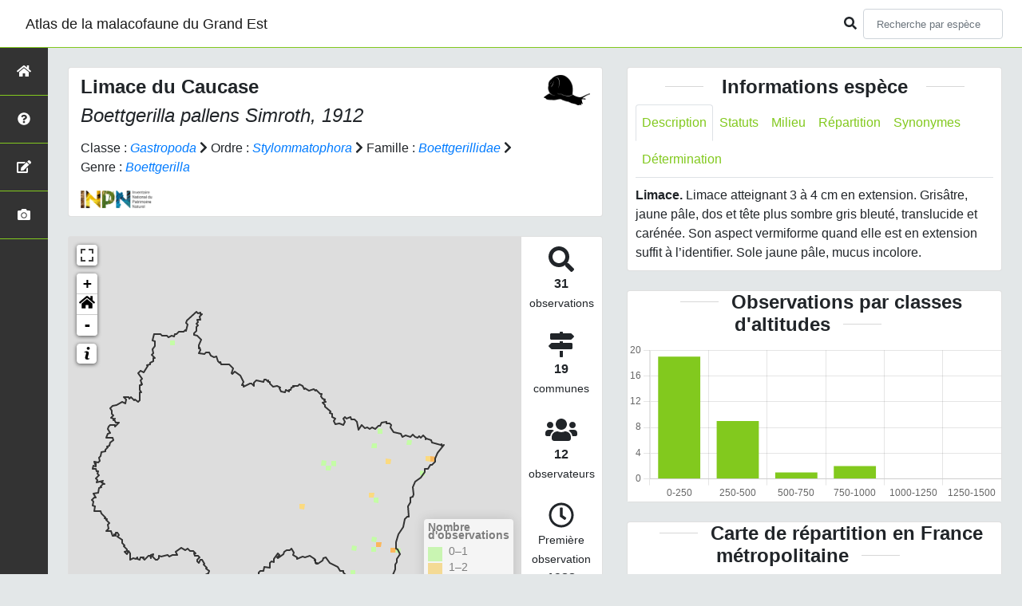

--- FILE ---
content_type: text/html; charset=utf-8
request_url: https://malacologie.museumcolmar.org/atlas/espece/163175
body_size: 7828
content:
<!doctype html>

<html lang='fr'>

<head>
<base href="https://malacologie.museumcolmar.org/atlas">
    <meta name="viewport" content="width=device-width, initial-scale=1.0">

    <title>
     
    Limace du Caucase - 
     
    Boettgerilla pallens
 | Atlas de la malacofaune du Grand Est - SHNEC</title>
    
    

    <!-- Jquery -->
    <script type=text/javascript src="https://malacologie.museumcolmar.org/atlas/static/node_modules/jquery/dist/jquery.min.js"></script>
    <script type=text/javascript src="https://malacologie.museumcolmar.org/atlas/static/node_modules/jquery-ui-dist/jquery-ui.min.js"></script>
    <script type="text/javascript" src="https://malacologie.museumcolmar.org/atlas/static/node_modules/jquery-lazy/jquery.lazy.min.js"></script>
    <link rel="stylesheet" href="https://malacologie.museumcolmar.org/atlas/static/node_modules/jquery-ui-dist/jquery-ui.css" />
    <!-- Bootstrap -->
    <link rel="stylesheet" href="https://malacologie.museumcolmar.org/atlas/static/node_modules/bootstrap/dist/css/bootstrap.min.css"/>
    <script type=text/javascript src="https://malacologie.museumcolmar.org/atlas/static/node_modules/bootstrap/dist/js/bootstrap.bundle.min.js"></script>
    <!-- Leaflet -->
    <script src="https://malacologie.museumcolmar.org/atlas/static/node_modules/leaflet/dist/leaflet.js"></script>
    <link rel="stylesheet" href="https://malacologie.museumcolmar.org/atlas/static/node_modules/leaflet/dist/leaflet.css" />
   
    <script src="https://malacologie.museumcolmar.org/atlas/static/node_modules/leaflet.zoomhome/dist/leaflet.zoomhome.js"></script>
    <link rel="stylesheet" href="https://malacologie.museumcolmar.org/atlas/static/node_modules/leaflet.zoomhome/src/css/leaflet.zoomhome.css" />

    <script src="https://malacologie.museumcolmar.org/atlas/static/node_modules/leaflet-fullscreen/dist/Leaflet.fullscreen.min.js"></script>
    <link rel="stylesheet" href="https://malacologie.museumcolmar.org/atlas/static/node_modules/leaflet-fullscreen/dist/leaflet.fullscreen.css" />
    <!-- Slick -->
    <script src="https://malacologie.museumcolmar.org/atlas/static/node_modules/slick-carousel/slick/slick.min.js"></script>
    <link rel="stylesheet" href="https://malacologie.museumcolmar.org/atlas/static/node_modules/slick-carousel/slick/slick-theme.css" />
    <link rel="stylesheet" href="https://malacologie.museumcolmar.org/atlas/static/node_modules/slick-carousel/slick/slick.css" />
    <!-- fontawesome -->
    <script src="https://malacologie.museumcolmar.org/atlas/static/node_modules/%40fortawesome/fontawesome-free/js/all.min.js"></script>
    <!-- CSS Application -->
    <link rel="SHORTCUT ICON" href="https://malacologie.museumcolmar.org/atlas/static/custom/images/favicon.ico">
    <link rel="stylesheet" href="https://malacologie.museumcolmar.org/atlas/static/css/atlas.css" />

    
    <!-- Additional assets -->
    
<!-- Bootstrap slider -->
<link rel="stylesheet"
    href="https://malacologie.museumcolmar.org/atlas/static/node_modules/bootstrap-slider/dist/css/bootstrap-slider.min.css" />
<script
    src="https://malacologie.museumcolmar.org/atlas/static/node_modules/bootstrap-slider/dist/bootstrap-slider.min.js"></script>
<!-- Bootstrap switch -->
<script type="text/javascript"
    src="https://malacologie.museumcolmar.org/atlas/static/node_modules/bootstrap-switch/dist/js/bootstrap-switch.js"></script>
<link rel="stylesheet" href="https://malacologie.museumcolmar.org/atlas/static/node_modules/bootstrap-switch/dist/css/bootstrap3/bootstrap-switch.min.css" />
<!-- Leaflet marker cluster -->
<script src="https://malacologie.museumcolmar.org/atlas/static/node_modules/leaflet.markercluster/dist/leaflet.markercluster.js"></script>
<link rel="stylesheet" href="https://malacologie.museumcolmar.org/atlas/static/node_modules/leaflet.markercluster/dist/MarkerCluster.css" />
<link rel="stylesheet" href="https://malacologie.museumcolmar.org/atlas/static/node_modules/leaflet.markercluster/dist/MarkerCluster.Default.css" />
<!-- Leaflet snogylop -->
<script src="https://malacologie.museumcolmar.org/atlas/static/node_modules/leaflet.snogylop/src/leaflet.snogylop.js"></script>
<!-- ChartJS -->
<script src="https://malacologie.museumcolmar.org/atlas/static/node_modules/chart.js/dist/chart.min.js"></script>

<!-- Lightbox -->
<link href="https://malacologie.museumcolmar.org/atlas/static/node_modules/lightbox2/dist/css/lightbox.min.css" rel="stylesheet" />
<link rel="stylesheet" href="https://malacologie.museumcolmar.org/atlas/static/css/ficheEspece.css" />

    <link rel="stylesheet" href="https://malacologie.museumcolmar.org/atlas/static/custom/custom.css"/>
    
</head>

<body>
<header id="navbar">
    

<script type="text/javascript"> 
    var language = '' ;
</script>


<link href="https://cdnjs.cloudflare.com/ajax/libs/flag-icon-css/3.1.0/css/flag-icon.min.css" rel="stylesheet">
    <nav class="navbar navbar-expand-md navbar-light fixed-top bg-light" role="navigation">
        <a class="navbar-brand" href="https://malacologie.museumcolmar.org/atlas/">
        </a>
        <a class="navbar-brand titreAppli" href="https://malacologie.museumcolmar.org/atlas/">Atlas de la malacofaune du Grand Est</a>
        <button class="navbar-toggler" type="button" data-toggle="collapse" data-target="#navbarSupportedContent"
                aria-controls="navbarSupportedContent" aria-expanded="false" aria-label="Toggle navigation">
            <span class="navbar-toggler-icon"></span>
        </button>

            <div class="collapse navbar-collapse" id="navbarSupportedContent">
            <div class="navbar-nav mr-auto">
            </div>
            <div class="form-inline my-2 my-lg-0">
                <div class="mr-sm-2">
                    <i class="fas fa-search form-control-feedback"></i>
                </div>
                <form method="POST" action="" id='searchFormTaxons' role="search">
                    <div class="form-group has-feedback">
                        <input id="searchTaxons" type="text" class="form-control mr-sm-2 ajax-search small-placeholder"
                               placeholder="Recherche par espèce&nbsp;&nbsp;&nbsp;" loading="false" style="width: 175px;"  />

                    </div>
                    <input id="hiddenInputTaxons" type="hidden"name="cd_ref"/>
                </form>
<!--- 
                <form class="form-inline my-2 my-lg-0" method="POST"
                      onsubmit="completeAction('#searchFormCommunes', hiddenInputCommunes)" id='searchFormCommunes'
                      action=""
                      role="search">
                    <div class="form-group has-feedback">
                        <input id="searchCommunes" type="text" style="width: 175px;"
                               class="form-control mr-sm-2 ajax-search small-placeholder"
                               placeholder="Recherche par commune&nbsp;&nbsp;&nbsp;">
                    </div>
                    <input id="hiddenInputCommunes" type="hidden" name="insee">
                </form>
-->				
				
				
				
                <!--- Languages button and dropdown displaid if MULTILINGUAL is True-->
                
                
                
            </div>
        </div>

    </nav>


</header>

<sidebar id="sideBar">
    <ul id="sidebar_menu" class="sidebar-nav">
    <a href="https://malacologie.museumcolmar.org/atlas/" id="menu-toggle" data-toggle="tooltip"
       data-original-title="Retour à l'accueil" data-placement="right">
        <li class="sidebar-brand"><span id="main_icon" class="fa fa-home"></span></li>
    </a>
    
        
            <a href="https://malacologie.museumcolmar.org/atlas/presentation" data-toggle="tooltip"
               data-original-title="Présentation de l&#39;atlas" data-placement="right">
                <li class="sidebar-brand"><span class="fas fa-question-circle"></span></li>
            </a>
        
    
        
            <a href="https://malacologie.museumcolmar.org/atlas/liste" data-toggle="tooltip"
               data-original-title="Liste de référence des mollusques" data-placement="right">
                <li class="sidebar-brand"><span class="fas fa-edit"></span></li>
            </a>
        
    
    
    <a href="https://malacologie.museumcolmar.org/atlas/photos" data-toggle="tooltip" data-original-title="Galerie photos"
       data-placement="right">
        <li class="sidebar-brand"><span class="fa fa-camera"></span></li>
    </a>


</ul>
</sidebar>
<main class="d-flex">

    <div class="container-fluid" id="page">
        
            
        
        
    <div class="container-fluid">
        <div class="row">
            <!--Left row-->
            <div class="col-lg-7 col-md-8 col-sm-12 col-xs-12">
                
    <div class="card mt-4" id="identityCard">
        <div class="row" id="rowIdentity">
            
                <!-- Si pas de photo, alors le premier bloc occupe toute la largeur -->
                <div class="col-sm-12" id="taxonIdentity">
            
            <div id="groupLogoCol">
                <a href="https://malacologie.museumcolmar.org/atlas/groupe/Gast%C3%A9ropodes">
                    <img src="https://malacologie.museumcolmar.org/atlas/static/images/picto_Gasteropodes.png"
                         alt="Gasteropodes" data-toggle="tooltip"
                         data-original-title="Gasteropodes" data-placement="right">
                </a>
            </div>
            <div id="taxonName">
                
                    <h4 class="strong"> Limace du Caucase </h4>
                    <h4><i><i>Boettgerilla pallens</i> Simroth, 1912 </i></h4>
                
                
                

                <div id="taxonomy">
                    
                        Classe :
                        <i>
                            
                                <a href="https://malacologie.museumcolmar.org/atlas/liste/186338">Gastropoda</a>

                            
                        </i>
                        
                            <span class="fas fa-chevron-right"> </span>
                        
                    
                        Ordre :
                        <i>
                            
                                <a href="https://malacologie.museumcolmar.org/atlas/liste/186378">Stylommatophora</a>

                            
                        </i>
                        
                            <span class="fas fa-chevron-right"> </span>
                        
                    
                        Famille :
                        <i>
                            
                                <a href="https://malacologie.museumcolmar.org/atlas/liste/186405">Boettgerillidae</a>

                            
                        </i>
                        
                            <span class="fas fa-chevron-right"> </span>
                        
                    
                        Genre :
                        <i>
                            
                                <a href="https://malacologie.museumcolmar.org/atlas/espece/189924">Boettgerilla</a>
                            
                        </i>
                        
                    
                </div>

                <div id="inpnLink">
                    <a href='https://inpn.mnhn.fr/espece/cd_nom/163175' target="_blank">
                        <img width="90px" src="https://malacologie.museumcolmar.org/atlas/static/images/logo_inpn.png"
                             data-toggle="tooltip" data-original-title="Voir la fiche espèce INPN"
                             data-placement="right">
                    </a>
                </div>

                
            </div>
            </div>
            </div>
        </div>

                
    <div class="card mt-4" id="mapPanel mt-4">
        <div class="row">
            <div class="col-sm-10" id="mapContainer">
                <div id="map">
                    <img id="loadingGif" src="">
                    
    <div id="loaderSpinner" class="spinner-grow text-primary" style="width: 3rem; height: 3rem;" role="status">
        <span class="sr-only">Chargement...</span>
    </div>

                </div>
            </div>
            <div class="col-sm-2" id="mapStat">
                <ul>
                    <li>
                        <i class="fas fa-search fa-2x"></i> </br>
                        <b>31</b></br>
                        <span style="font-size: 0.90rem">observations</span>
                    </li>
                    <li>
                        <i class="fas fa-map-signs fa-2x"></i> <br/>
                        <b>19</b><br/>
                        <span style="font-size: 0.90rem">communes</span>
                    </li>
                    <li>
                        <i class="fas fa-users fa-2x"></i> <br/>
                        <b>12</b> <br/>
                        <span style="font-size: 0.90rem">observateurs</span>
                    </li>
                    <li id="firstObs" class="pointer">
                        <i class="far fa-clock fa-2x"></i> <br/>
                        <span style="font-size: 0.90rem">Première observation</span><br/><b>1988</b>
                    </li>
                    <li id="lastObs" class="pointer">
                        <i class="far fa-clock fa-2x"></i> <br/>
                        <span style="font-size: 0.90rem">Dernière observation</span><br/><b>2022</b>
                    </li>
                </ul>
            </div>
        </div>
    </div>

                
            </div>

            <!--Right row-->
            <div class="col-lg-5 col-md-5 col-sm-12 col-xs-12">
                


                


<div class="card mt-4" id="blocInfos">
    <h4 class="title-bar center">
        <strong>Informations espèce</strong>
    </h4>
    <ul class="nav nav-tabs">
        <li class="nav-item"><a class="nav-link active" data-toggle="tab" href="#description">Description</a>
        </li>
        
        <li><a class="nav-link" data-toggle="tab" href="#commentaire">Statuts</a></li>
        
        <li class="nav-item"><a class="nav-link" data-toggle="tab" href="#milieu">Milieu</a></li>
        <li class="nav-item"><a class="nav-link" data-toggle="tab" href="#chorologie">Répartition</a></li>
        <li class="nav-item"><a class="nav-link" data-toggle="tab" href="#synonymes">Synonymes</a></li>
		<li class="nav-item"><a class="nav-link" data-toggle="tab" href="#deter">Détermination</a></li>

    </ul>

    <div class="tab-content">
        <div id="description" class="tab-pane fade show active">
            
            <strong>Limace.</strong> Limace atteignant 3 à 4 cm en extension. Grisâtre, jaune pâle, dos et tête plus sombre gris bleuté, translucide et carénée. Son aspect vermiforme quand elle est en extension suffit à l’identifier. Sole jaune pâle, mucus incolore.
            
        </div>
        
        <div id="commentaire" class="tab-pane fade">
            Liste rouge Monde : -<br />Liste rouge Europe : -<br />Liste rouge France : LC<br />Liste rouge Grand Est : DD<br /><br />Priorité de conservation quart nord-est d'après Bichain <em>et al.</em> 2021 : <br />Non évaluée<br /><br /><strong>Statut réglementaire : </strong><br />Directive Habitat : -<br />Convention de Berne : -
        </div>
        
        <div id="milieu" class="tab-pane fade">
            
            Jardins, parcs, forêts.
            
        </div>
        <div id="chorologie" class="tab-pane fade">
            
            Sud-est-européenne à l’origine, mal connue en France.
            
        </div>
        <div id="synonymes" class="tab-pane fade">
            
            
            
            
            
            
            <i>Boettgerilla vermiformis</i> Wiktor, 1959
            
            
            
            
        </div>
		<div id="deter" class="tab-pane fade">
            <p><strong>Outils pour la détermination des mollusques du Grand Est :</strong><br />

<a href="https://malacologie.museumcolmar.org/atlas/static/custom/pdf/malacofaune_vol1_2016.pdf">Cahier technique n°1, 2016 [Escargots terrestres]</a><br />

<a href="https://malacologie.museumcolmar.org/atlas/static/custom/pdf/malacofaune_vol2_2016.pdf">Cahier technique n°2, 2016 [Limaces]</a><br />

<a href="https://malacologie.museumcolmar.org/atlas/static/custom/pdf/malacofaune_vol3_macrobivalves_2017.pdf">Cahier technique n°3, 2017 [Macro-bivalves]</a><br />

<a href="https://malacologie.museumcolmar.org/atlas/static/custom/pdf/malacofaune_vol4_aquatiques_2017.pdf">Cahier technique n°4, 2017 [Escargots aquatiques]</a><br />

<a href="https://malacologie.museumcolmar.org/atlas/static/custom/pdf/malacofaune_vol5_microbivalves_2017.pdf">Cahier technique n°5, 2017 [Micro-bivalves]</a><br />

<a href="https://malacologie.museumcolmar.org/atlas/static/custom/pdf/malacofaune_grandest_illustrations_2022.pdf">Malacofaune du Grand Est - Planches, 2022</a></p>

        </div>
    </div>
</div>


                
				
				
				
                
    <div class="card mt-4" id="graphBloc">
        <h4 class="title-bar title-spaced center strong">Observations par classes d'altitudes</h4>
        <div class="chart-container" style="position: relative; height:200px; width:100%">
            <canvas id="altiChart"></canvas>
        </div>
        
    </div>

				
				
				<div class="card mt-4">
				<h4 class="title-bar center"><strong>Carte de répartition en France métropolitaine</strong></h4>
                                                                           
                            <object data="https://inpn.mnhn.fr/cartosvg/couchegeo/repartition/atlas/163175/fr_light_l93,fr_light_mer_l93,fr_lit_l93" type="image/svg+xml" width="90%" height="90%">
                                <param name="src" value="/cartosvg/couchegeo/repartition/atlas/163175/fr_light_l93,fr_light_mer_l93,fr_lit_l93">
                                <param name="type" value="image/svg+xml">
                                <param name="pluginspage" value="http://www.adobe.com/svg/viewer/install/">
                            </object>
                            <p class="small text-justify" style="color:#b1b1b1;">Cartographie issue de l'<a href='https://inpn.mnhn.fr/espece/cd_nom/163175' target="_blank" style="color:#7785ce;">INPN</a> - <b>Avertissement :</b> les données visualisables reflètent l'état d'avancement des connaissances et/ou la disponibilité des données existantes au niveau national : elles ne peuvent en aucun cas être considérées comme exhaustives.</p>
				</div>
				
            </div>
        </div>
    <div>


    </div>
</main>


    <footer>
        <small>
    <a href="https://malacologie.museumcolmar.org/atlas/">Accueil</a> |
    <a href="https://www.museumcolmar.org/" target="_blank">SHNEC</a> |
    <a data-toggle="modal" href="#"
       data-target="#modalCredits">Conception et crédits</a> |
    <a data-toggle="modal" href="#"
       data-target="#modalMentions">Mentions légales</a>
</small>

<div>
<small class="text-muted">
    Atlas de la malacofaune du Grand Est -  SHNEC, 2022
    <br/>
    
</small>
</div>

<div class="modal fade text-justify" id="modalCredits">
    <div class="modal-dialog modal-lg" role="document">
        <div class="modal-content">
            <div class="modal-header">

                <h3>Conception et crédits</h3>
                <button type="button" class="close" data-dismiss="modal" aria-label="Close">
                    <span aria-hidden="true" class="text-white">&times;</span>
                </button>
            </div>
            <div class="modal-body">
                 <div class="modal-body credits">
  <p>
    Copyright © 2022 SHNEC. Tous droits réservés.
  </p>
  <p>
    L'Atlas de la malacofaune de la Société d'Histoire Naturelle et d'Ethnographie de Colmar est basé sur l'outil opensource <a href="https://github.com/PnX-SI/GeoNature-atlas" target="_blank">GeoNature-atlas</a>, 
    développé par le Parc national des Ecrins (Théo Lechemia, Gil Deluermoz et Camille Monchicourt) et une communauté de contributeurs.
    <br/>
    Il fait partie d'un ensemble d'outils développé par le parc national et ses partenaires, pour pouvoir saisir, gérer et traiter les 
    données des différents protocoles faune et flore : <a href="https://geonature.fr" target="_blank">https://geonature.fr</a>.
  </p>
  
  
<h3>Mise en place et développement :</h3>
 <p>
Société d'Histoire naturelle et d'Ethnographie de Colmar: pôle <a href="https://www.museumcolmar.org/pole-recherche-expertises-malacologie">Recherche et Expertise</a>.
 </p>

<h3>Rédaction & relecture :</h3>

 <p>Société d'Histoire naturelle et d'Ethnographie de Colmar: </p>

 <p>Jean-Michel Bichain & Kevin Umbrecht </p>
	
	
	
  <h3>Crédits photos :</h3>
  <p>
    Mentionnés en pied de page des photos. SHNEC
  </p>
</div>
            </div>
        </div>
    </div>
</div>

<div class="modal fade text-justify" id="modalMentions">
    <div class="modal-dialog modal-lg" role="document">
        <div class="modal-content">
            <div class="modal-header">

                <h3>Mentions légales</h3>
                <button type="button" class="close" data-dismiss="modal" aria-label="Close">
                    <span aria-hidden="true" class="text-white">&times;</span>
                </button>
            </div>
            <div class="modal-body">
                <div class="modal-body credits">
  <p>
    Vous êtes sur le site officiel de l'atlas de la malacofaune de la Société d'Histoire Naturelle et d'Ethnographie de Colmar.
  </p>
  
  <p>
  Ce site a pour objectif de mettre à disposition les connaissances concernant la malacofaune de la région Grand Est et de sensibiliser au respect de l'environnement. 
  </p>
  
  <p>
    Adresse : 11 rue Turenne - 68000 COLMAR
    Tél : +33(0)3 89 23 84 15
  </p>

  <h3>Réalisation du site Internet</h3>
  <p>
    Le contenu éditiorial et, sauf mention particulière, l'essentiel des productions photographiques sont réalisés par les équipes de la Société d'Histoire Naturelle et d'Ethnographie de Colmar.<br/>
    Coordination : Kevin Umbrecht, pôle <a href="https://www.museumcolmar.org/pole-recherche-expertises-malacologie">Recherche et Expertise</a>.
  </p>
  
   <h4>Responsabilité</h4>
  <p>
La Société d'Histoire naturelle et d'Ethnographie de Colmar (SHNEC) s'efforce de maximiser l'exactitude des informations mais ne peut la garantir ni en établir l'exhaustivité. La SHNEC décline donc toute responsabilité en cas d'erreur ou d'omission.
La SHNEC se réserve le droit de modifier, tout ou partie des informations contenues dans les pages de ce site Internet, à tout moment et sans notification préalable.
Il appartient à l'utilisateur de ce site de prendre toutes les mesures appropriées de façon à protéger ses propres données et/ou logiciels de la contamination par d'éventuels virus circulant sur le réseau Internet. De manière générale, la SHNEC décline toute responsabilité à un éventuel dommage survenu pendant la consultation du présent site.
 </p>
  
</div>
            </div>
        </div>
    </div>
</div>



<script>
    var prevScrollpos = window.pageYOffset;
    window.onscroll = function () {
        var currentScrollPos = window.pageYOffset;
        if (prevScrollpos > currentScrollPos) {
            document.getElementById("collapseFooter").style.top = "-100px";
        } else {
            document.getElementById("collapseFooter").style.top = "0px";
        }
        prevScrollpos = currentScrollPos;
    }
</script>
    </footer>


</body>


    <script>
        var configuration = {"AFFICHAGE_DERNIERES_OBS": true, "AFFICHAGE_EN_CE_MOMENT": false, "AFFICHAGE_FOOTER": true, "AFFICHAGE_INTRODUCTION": true, "AFFICHAGE_LOGOS_HOME": true, "AFFICHAGE_MAILLE": true, "AFFICHAGE_NOUVELLES_ESPECES": true, "AFFICHAGE_RANG_STAT": true, "AFFICHAGE_RECHERCHE_AVANCEE": false, "AFFICHAGE_STAT_GLOBALES": true, "ANONYMIZE": false, "ATTR_AUDIO": 5, "ATTR_CHOROLOGIE": 103, "ATTR_COMMENTAIRE": 101, "ATTR_DAILYMOTION": 8, "ATTR_DESC": 100, "ATTR_LIEN": 3, "ATTR_MAIN_PHOTO": 1, "ATTR_MILIEU": 102, "ATTR_OTHER_PHOTO": 2, "ATTR_PDF": 4, "ATTR_VIDEO_HEBERGEE": 6, "ATTR_VIMEO": 9, "ATTR_YOUTUBE": 7, "AVAILABLE_LANGUAGES": {"en": {"flag_icon": "flag-icon-gb", "months": ["January", "February", "March", "April", "May", "June", "July", "August", "September", "October", "November", "December"], "name": "English"}, "fr": {"flag_icon": "flag-icon-fr", "months": ["Janvier", "F\u00e9vrier", "Mars", "Avril", "Mai", "Juin", "Juillet", "Ao\u00fbt", "Septembre", "Octobre", "Novembre", "Decembre"], "name": "Fran\u00e7ais"}, "it": {"flag_icon": "flag-icon-it", "months": ["Gennaio", "Febbraio", "Marzo", "Aprile", "Maggio", "Giugno", "Luglio", "Agosto", "Settembre", "Ottobre", "Novembre", "Dicembre"], "name": "Italiano"}}, "CUSTOM_LOGO_LINK": "", "DEFAULT_LANGUAGE": "fr", "DISPLAY_PATRIMONIALITE": true, "GLOSSAIRE": false, "ID_GOOGLE_ANALYTICS": "UA-xxxxxxx-xx", "IGNAPIKEY": "", "INTERACTIVE_MAP_LIST": true, "LIMIT_CLUSTER_POINT": 1000, "LIMIT_FICHE_LISTE_HIERARCHY": 28, "LIMIT_RANG_TAXONOMIQUE_HIERARCHIE": 13, "MAP": {"BORDERS_COLOR": "#000000", "BORDERS_WEIGHT": 2, "ENABLE_SCALE": true, "ENABLE_SLIDER": true, "FIRST_MAP": {"attribution": "\u0026copy OpenStreetMap", "tileName": "OSM", "url": "//{s}.tile.openstreetmap.fr/hot/{z}/{x}/{y}.png"}, "LAT_LONG": [48.6899, 6.184], "MASK_STYLE": {"fill": false, "fillColor": "#020202", "fillOpacity": 0.3}, "MAX_BOUNDS": [[-180, -90], [180, 90]], "MIN_ZOOM": 1, "SECOND_MAP": {"attribution": "\u0026copy OpenStreetMap-contributors, SRTM | Style: \u0026copy OpenTopoMap (CC-BY-SA)", "tileName": "OTM", "url": "//a.tile.opentopomap.org/{z}/{x}/{y}.png"}, "STEP": 1, "ZOOM": 7}, "MULTILINGUAL": false, "NB_DAY_LAST_OBS": "85000", "NB_LAST_OBS": 100, "NOM_APPLICATION": "Atlas de la malacofaune du Grand Est", "ORGANISM_MODULE": false, "PATRIMONIALITE": {"config": {"oui": {"icon": "custom/images/logo_patrimonial.png", "text": "Ce taxon est patrimonial"}}, "label": "Patrimonial"}, "PROTECTION": true, "RANG_STAT": [{"phylum": ["Mollusca"]}], "RANG_STAT_FR": ["Malacofaune"], "REDIMENSIONNEMENT_IMAGE": false, "REMOTE_MEDIAS_PATH": "taxhub/static/medias/", "REMOTE_MEDIAS_URL": "http://mondomaine.fr/taxhub/", "SPLIT_NOM_VERN": true, "STATIC_PAGES": {"liste": {"order": 1, "picto": "fa-edit", "template": "static/custom/templates/liste.html", "title": "Liste de r\u00e9f\u00e9rence des mollusques"}, "presentation": {"order": 0, "picto": "fa-question-circle", "template": "static/custom/templates/presentation.html", "title": "Pr\u00e9sentation de l\u0027atlas"}}, "STRUCTURE": "SHNEC", "TAXHUB_URL": "https://malacologie.museumcolmar.org/taxhub", "TEXT_LAST_OBS": "Carte de synth\u00e8se des observations de 1800 \u00e0 2021 | 32 421 observations", "URL_APPLICATION": "https://malacologie.museumcolmar.org/atlas", "ZOOM_LEVEL_POINT": 11};
    </script>
    <!-- main JS -->
    <script src="https://malacologie.museumcolmar.org/atlas/static/main.js"></script>

<script>
    
	
	 $(function(){
    $('.deplie').hide(); // on masque tout 
    $('.bouton-deplier').click(function(event){
        event.preventDefault(); // on ne suit pas le lien
        $(this).parent().next().slideToggle();
    });
    $('.bouton-replier').click(function(event){
        event.preventDefault(); // on ne suit pas le lien
        $(this).parent().slideToggle();
    });
});


</script>

<script src="https://malacologie.museumcolmar.org/atlas/static/node_modules/lightbox2/dist/js/lightbox.min.js"></script>

<script>
    var dataset = [{"altitude": "0-250", "value": 19}, {"altitude": "250-500", "value": 9}, {"altitude": "500-750", "value": 1}, {"altitude": "750-1000", "value": 2}, {"altitude": "1000-1250", "value": 0}, {"altitude": "1250-1500", "value": 0}];
    var months_value = [{"mois": "Janvier", "value": 7}, {"mois": "Fevrier", "value": 0}, {"mois": "Mars", "value": 0}, {"mois": "Avril", "value": 2}, {"mois": "Mai", "value": 0}, {"mois": "Juin", "value": 7}, {"mois": "Juillet", "value": 2}, {"mois": "Aout", "value": 4}, {"mois": "Septembre", "value": 5}, {"mois": "Octobre", "value": 4}, {"mois": "Novembre", "value": 0}, {"mois": "Decembre", "value": 0}];
    
    var months_name = ["Janvier", "F\u00e9vrier", "Mars", "Avril", "Mai", "Juin", "Juillet", "Ao\u00fbt", "Septembre", "Octobre", "Novembre", "Decembre"];

    
    var observationsPoint = [];
    var observationsMaille = [];
    var configuration = {"AFFICHAGE_DERNIERES_OBS": true, "AFFICHAGE_EN_CE_MOMENT": false, "AFFICHAGE_FOOTER": true, "AFFICHAGE_INTRODUCTION": true, "AFFICHAGE_LOGOS_HOME": true, "AFFICHAGE_MAILLE": true, "AFFICHAGE_NOUVELLES_ESPECES": true, "AFFICHAGE_RANG_STAT": true, "AFFICHAGE_RECHERCHE_AVANCEE": false, "AFFICHAGE_STAT_GLOBALES": true, "ANONYMIZE": false, "ATTR_AUDIO": 5, "ATTR_CHOROLOGIE": 103, "ATTR_COMMENTAIRE": 101, "ATTR_DAILYMOTION": 8, "ATTR_DESC": 100, "ATTR_LIEN": 3, "ATTR_MAIN_PHOTO": 1, "ATTR_MILIEU": 102, "ATTR_OTHER_PHOTO": 2, "ATTR_PDF": 4, "ATTR_VIDEO_HEBERGEE": 6, "ATTR_VIMEO": 9, "ATTR_YOUTUBE": 7, "AVAILABLE_LANGUAGES": {"en": {"flag_icon": "flag-icon-gb", "months": ["January", "February", "March", "April", "May", "June", "July", "August", "September", "October", "November", "December"], "name": "English"}, "fr": {"flag_icon": "flag-icon-fr", "months": ["Janvier", "F\u00e9vrier", "Mars", "Avril", "Mai", "Juin", "Juillet", "Ao\u00fbt", "Septembre", "Octobre", "Novembre", "Decembre"], "name": "Fran\u00e7ais"}, "it": {"flag_icon": "flag-icon-it", "months": ["Gennaio", "Febbraio", "Marzo", "Aprile", "Maggio", "Giugno", "Luglio", "Agosto", "Settembre", "Ottobre", "Novembre", "Dicembre"], "name": "Italiano"}}, "CUSTOM_LOGO_LINK": "", "DEFAULT_LANGUAGE": "fr", "DISPLAY_PATRIMONIALITE": true, "GLOSSAIRE": false, "ID_GOOGLE_ANALYTICS": "UA-xxxxxxx-xx", "IGNAPIKEY": "", "INTERACTIVE_MAP_LIST": true, "LIMIT_CLUSTER_POINT": 1000, "LIMIT_FICHE_LISTE_HIERARCHY": 28, "LIMIT_RANG_TAXONOMIQUE_HIERARCHIE": 13, "MAP": {"BORDERS_COLOR": "#000000", "BORDERS_WEIGHT": 2, "ENABLE_SCALE": true, "ENABLE_SLIDER": true, "FIRST_MAP": {"attribution": "\u0026copy OpenStreetMap", "tileName": "OSM", "url": "//{s}.tile.openstreetmap.fr/hot/{z}/{x}/{y}.png"}, "LAT_LONG": [48.6899, 6.184], "MASK_STYLE": {"fill": false, "fillColor": "#020202", "fillOpacity": 0.3}, "MAX_BOUNDS": [[-180, -90], [180, 90]], "MIN_ZOOM": 1, "SECOND_MAP": {"attribution": "\u0026copy OpenStreetMap-contributors, SRTM | Style: \u0026copy OpenTopoMap (CC-BY-SA)", "tileName": "OTM", "url": "//a.tile.opentopomap.org/{z}/{x}/{y}.png"}, "STEP": 1, "ZOOM": 7}, "MULTILINGUAL": false, "NB_DAY_LAST_OBS": "85000", "NB_LAST_OBS": 100, "NOM_APPLICATION": "Atlas de la malacofaune du Grand Est", "ORGANISM_MODULE": false, "PATRIMONIALITE": {"config": {"oui": {"icon": "custom/images/logo_patrimonial.png", "text": "Ce taxon est patrimonial"}}, "label": "Patrimonial"}, "PROTECTION": true, "RANG_STAT": [{"phylum": ["Mollusca"]}], "RANG_STAT_FR": ["Malacofaune"], "REDIMENSIONNEMENT_IMAGE": false, "REMOTE_MEDIAS_PATH": "taxhub/static/medias/", "REMOTE_MEDIAS_URL": "http://mondomaine.fr/taxhub/", "SPLIT_NOM_VERN": true, "STATIC_PAGES": {"liste": {"order": 1, "picto": "fa-edit", "template": "static/custom/templates/liste.html", "title": "Liste de r\u00e9f\u00e9rence des mollusques"}, "presentation": {"order": 0, "picto": "fa-question-circle", "template": "static/custom/templates/presentation.html", "title": "Pr\u00e9sentation de l\u0027atlas"}}, "STRUCTURE": "SHNEC", "TAXHUB_URL": "https://malacologie.museumcolmar.org/taxhub", "TEXT_LAST_OBS": "Carte de synth\u00e8se des observations de 1800 \u00e0 2021 | 32 421 observations", "URL_APPLICATION": "https://malacologie.museumcolmar.org/atlas", "ZOOM_LEVEL_POINT": 11};
    var url_limit_territory = "https://malacologie.museumcolmar.org/atlas/static/custom/territoire.json";
    var taxonYearMin = 1988.0;
    var cd_ref = 163175;
    var nb_obs = 31;
</script>

<script src="https://malacologie.museumcolmar.org/atlas/static/custom/maps-custom.js"></script>
<script src="https://malacologie.museumcolmar.org/atlas/static/ficheEspece.js"></script>
<script src="https://malacologie.museumcolmar.org/atlas/static/chart.js"></script>

<script src="https://malacologie.museumcolmar.org/atlas/static/mapGenerator.js"></script>
<script src="https://malacologie.museumcolmar.org/atlas/static/main.js"></script>

<script src="https://malacologie.museumcolmar.org/atlas/static/mapMailles.js"></script>



</html>

--- FILE ---
content_type: text/css; charset=utf-8
request_url: https://malacologie.museumcolmar.org/atlas/static/custom/custom.css
body_size: 367
content:
/* Insert your custom override CSS in this file */

:root {
    --main-color: #82c91e;
    --second-color: #649b18;
    --map-maille-border-color: "black";
}





/*ne s'efface plus au dessus de 1000px*/
@media screen and (max-width: 1000px) { .maClass{display:none;}}



@media screen and (min-width: 999px) { .maClass2{display:none;}}



/*s'affiche en dessous de 700px@media (max-width: 699px) { .maClass2{display:none;}}*/


.replie {
    margin: 10px;
}
.bouton-deplier {

    padding: 5px 10px;
    cursor: pointer;

}

.deplie {
    margin: 10px;
 
}
.bouton-replier {
    margin: 10px;
    display: inline-block;
    padding: 5px 10px;
    cursor: pointer;
}
.montexte {
    padding: 10px 10px 20px 10px;
}

.underline:hover {
  text-decoration: underline;
}